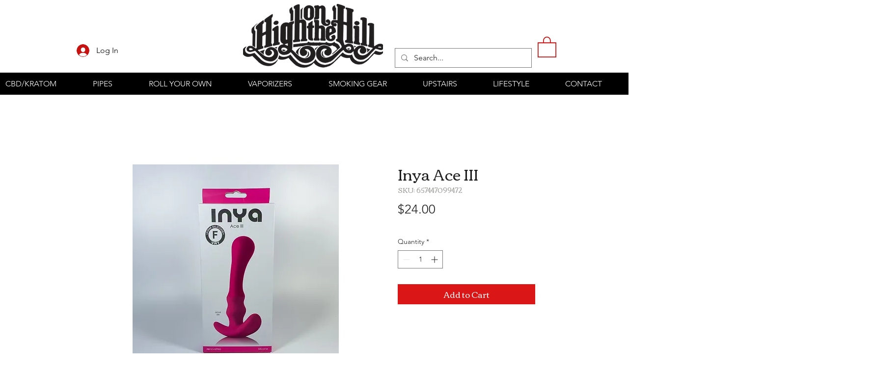

--- FILE ---
content_type: application/javascript; charset=UTF-8
request_url: https://foxy-integrations.netlify.app/foxy-wix.js
body_size: 2465
content:
var FC = FC || {};
FC.onLoad = function () {
  FC.client.on('sidecart-detach', function () {
    // Reset variants
    document
      .querySelectorAll("[data-hook='dropdown-base-text']")
      .forEach((el) => (el.innerText = 'Select'));
  });

  FC.client.on('ready.done', function () {
    foxyAddToCart();

    let previousUrl = window.location.pathname;
    const urlObserver = new MutationObserver(function () {
      if (window.location.pathname !== previousUrl) {
        previousUrl = window.location.pathname;
        foxyAddToCart();
      }
    });
    urlObserver.observe(document, { subtree: true, childList: true });

    function foxyAddToCart() {
      const buttonObserver = new MutationObserver(function (mutationsList) {
        if (mutationsList.some((mutation) => mutation.type === 'childList')) {
          // mini cart
          const minicartBtn = document.querySelector(
            "[data-hook='cart-icon-button']"
          );
          if (minicartBtn && !minicartBtn.hasAttribute('foxy-id')) {
            minicartBtn.setAttribute('foxy-id', 'mini-cart-btn');
            minicartBtn.addEventListener('click', (e) => {
              e.preventDefault();
              e.stopImmediatePropagation();
              FC.client.event('sidecart-show').trigger();
            });
          }

          const minicartQty = document.querySelector(
            '[data-hook="items-count"]'
          );
          if (minicartQty && !minicartQty.hasAttribute('data-fc-id')) {
            minicartQty.setAttribute('data-fc-id', 'minicart-quantity');
            FC.client.updateMiniCart();
          }

          const minicartLink = document.querySelector(
            `a[href="https://${FC.settings.storedomain}/cart?cart=view"]`
          );
          if (minicartLink && !minicartLink.hasAttribute('foxy-id')) {
            minicartLink.setAttribute('foxy-id', 'mini-cart-link');
            minicartLink.addEventListener('click', (e) => {
              e.preventDefault();
              e.stopImmediatePropagation();
              FC.client.event('sidecart-show').trigger();
            });
          }

          // add-to-cart button
          const wixAddBtn =
            document.querySelector("[data-hook='add-to-cart']") ||
            document.querySelector('[aria-label="Add to Cart"]') ||
            document.querySelector('[data-hook="subscribe-button"]');
          if (!!wixAddBtn && !wixAddBtn.hasAttribute('foxy-id')) {
            wixAddBtn.setAttribute('foxy-id', 'add-to-cart');
            wixAddBtn.addEventListener('click', (e) => handleAddToCart(e));
          }

          // Wix Bookings
          const wixBookingContainer = document.querySelector(
            '[data-hook="BookingCalendar-wrapper"]'
          );
          if (
            wixBookingContainer &&
            !wixBookingContainer.hasAttribute('foxy-id')
          ) {
            const wixBookingBtn = document.querySelector(
              '[data-hook="sidebar-cta"]'
            );
            if (wixBookingBtn && !wixBookingBtn.hasAttribute('foxy-id')) {
              wixBookingContainer.setAttribute('foxy-id', 'booking-container');
              wixBookingBtn.setAttribute('foxy-id', 'booking-btn');

              document
                .querySelector('[data-hook="service-details"] button')
                .click();

              wixBookingBtn.addEventListener('click', (e) => {
                e.stopPropagation();

                const name = document.querySelector(
                  '[data-hook="slot-name"]'
                )?.textContent;
                const price = document.querySelector(
                  '[data-hook="slot-plan-type"]'
                )?.textContent;
                const startDate = document.querySelector(
                  '[data-hook="slot-date-and-time"]'
                )?.textContent;
                const location = document.querySelector(
                  '[data-hook="time-slot-details-location"]'
                )?.textContent;
                const staff = document.querySelector(
                  '[data-hook="time-slot-details-staffMember"]'
                )?.textContent;
                const duration = document.querySelector(
                  '[data-hook="time-slot-details-duration-aria-label"], [data-hook="time-slot-details-duration"]'
                )?.textContent;
                const slug = window.location.pathname.split('/').slice(-1)[0];

                if (
                  name &&
                  price &&
                  startDate &&
                  location &&
                  staff &&
                  duration &&
                  slug
                ) {
                  window.location.href = `https://${
                    FC.settings.storedomain
                  }/cart?name=${encodeURIComponent(
                    name
                  )}&price=${price}&Start_Date=${encodeURIComponent(
                    startDate
                  )}&Location=${encodeURIComponent(
                    location
                  )}&Staff=${encodeURIComponent(
                    staff
                  )}&Duration=${encodeURIComponent(
                    duration
                  )}&Slug=${slug}&quantity=1&quantity_max=1&url=${encodeURIComponent(
                    window.location.href
                  )}&empty=true&cart=checkout`;
                } else {
                  console.error('Foxy: Some booking info is missing');
                }
              });
            }
          }
        }
      });

      buttonObserver.observe(document.body, {
        childList: true,
        subtree: true,
      });
    }

    function handleAddToCart(e) {
      e.stopPropagation();

      const name =
        document.querySelector("[data-hook='product-title']")?.innerText ||
        document.querySelector('[aria-label="foxy-product-name"]')?.innerText;
      if (!name) {
        console.error('Foxy: cannot find product name');
        return;
      }

      let price = document
        .querySelector("[data-hook='formatted-primary-price']")
        ?.innerText.replace(/[^\d,.]/g, '');
      if (price.charAt(price.length - 3) === ',') {
        price = price.replace(/[.]/g, '').replace(/[,]/g, '.');
      }
      if (!price) {
        console.error('Foxy: cannot find product price');
        return;
      }

      const slug = window.location.pathname.split('/').slice(-1)[0];
      const quantity =
        document.querySelector(
          '[data-hook="number-input-spinner-input"], [data-hook="product-quantity-container"] input'
        )?.value || 1;
      const quantity_max =
        document.querySelector(
          '[data-hook="number-input-spinner-input"], [data-hook="product-quantity-container"] input'
        )?.max || 0;
      const code =
        document.querySelector("[data-hook='sku']")?.innerText.split(': ')[1] ||
        '';
      const image =
        document.querySelector('[data-hook="main-media-image-wrapper"] img')
          ?.src ||
        document.querySelector("[data-hook='product-image']")?.src ||
        document
          .querySelector('[data-hook="responsive-gallery-media"]')
          ?.style.backgroundImage.slice(4, -1)
          .replace(/"/g, '') ||
        '';

      const productParams = Array.from(
        document.querySelectorAll('[data-hook="info-section-description"] li')
      ).map((el) => el.textContent.trim());
      const category =
        productParams
          .find((param) => param.toLowerCase().startsWith('category'))
          ?.split(':')[1]
          ?.trim() || '';
      const weight =
        productParams
          .find((param) => param.toLowerCase().startsWith('weight'))
          ?.match(/[\d.]+/)[0] ||
        Array.from(
          document.querySelectorAll('[data-hook="info-section-title"]')
        )
          .map((el) => el.textContent.trim())
          .find((el) => el.toLowerCase().startsWith('weight'))
          ?.match(/[\d.]+/)[0] ||
        document.querySelector('[data-foxy-product="weight"]')?.textContent ||
        '';

      // Subscriptions
      const subContainer = document.querySelector(
        '[data-hook="subscription-plans-container"]'
      );
      const subOption = subContainer?.querySelector(
        '[data-checked="true"] input'
      );
      if (subContainer && !subOption) {
        return;
      }

      let subFrequency;
      let subEndDate;

      if (subOption && subOption.ariaLabel !== 'One-time purchase') {
        const subDetails = subOption
          .closest('[data-hook="plan-item"]')
          .querySelector('[data-hook="plan-details"]').innerText;

        const match = subDetails.match(/every (\d*)\s*(\w+)/);

        const frequency = match[1] ? parseInt(match[1]) : 1;
        const unit = match[2][0];

        subFrequency = `${frequency}${unit}`;

        if (!subDetails.endsWith('until canceled')) {
          const endsIn = subDetails.split('for ')[1].match(/\b\d+\b/)[0];
          subEndDate = `${endsIn}${unit}`;
        }
      }

      const atcLink =
        `https://${FC.settings.storedomain}/cart?name=${encodeURIComponent(
          name
        )}&price=${price}&quantity=${quantity}&quantity_max=${quantity_max}&image=${encodeURIComponent(
          image
        )}&code=${encodeURIComponent(
          code
        )}&Slug=${slug}&url=${encodeURIComponent(window.location.href)}` +
        (category ? `&category=${encodeURIComponent(category)}` : '') +
        (weight ? `&weight=${weight}` : '') +
        (subFrequency ? `&sub_frequency=${subFrequency}` : '') +
        (subEndDate ? `&sub_enddate=${subEndDate}` : '');

      // Dropdown options
      const allVariantValues =
        document.querySelectorAll("[data-hook='dropdown-base-text']").length !==
        0
          ? Array.from(
              document.querySelectorAll("[data-hook='dropdown-base-text']")
            ).map((div) => encodeURIComponent(div.innerText))
          : Array.from(
              document.querySelectorAll("[data-hook='native-select']")
            ).map((select) =>
              encodeURIComponent(select.options[select.selectedIndex].text)
            );
      const allVariantName = Array.from(
        document.querySelectorAll(
          "[data-hook='options-dropdown-title'], [data-hook='dropdown-label']"
        )
      ).map((div) => encodeURIComponent(div.innerText.replace(/\*$/, '')));

      // Color option
      const colorOption = document
        .querySelector(
          '[data-hook="product-colors-title"], [data-hook="color-picker-fieldset-label"]'
        )
        ?.innerText.split(': ')
        .map((el) => encodeURIComponent(el));

      if (allVariantValues.length > 0 && !allVariantValues.includes('Select')) {
        // if there are variants and all options are selected
        let variantParams = '';

        // add color option if exists
        if (!!colorOption) {
          if (colorOption.length === 2) {
            variantParams += `&${colorOption[0]}=${colorOption[1].replace(
              '*',
              ''
            )}`;
          } else {
            return;
          }
        }

        allVariantName.forEach(
          (name, index) =>
            (variantParams += `&${name}=${allVariantValues[index]}`)
        );

        FC.client.event('cart-submit').trigger({
          data: { cart: 'add' },
          url: atcLink + variantParams,
        });
      } else if (allVariantValues.length === 0 && colorOption?.length === 2) {
        // only color options
        FC.client.event('cart-submit').trigger({
          data: { cart: 'add' },
          url:
            atcLink + `&${colorOption[0]}=${colorOption[1].replace('*', '')}`,
        });
      } else if (allVariantValues.length === 0 && !colorOption) {
        // if there are no variants or color options
        FC.client.event('cart-submit').trigger({
          data: { cart: 'add' },
          url: atcLink,
        });
      }
    }
  });
};
